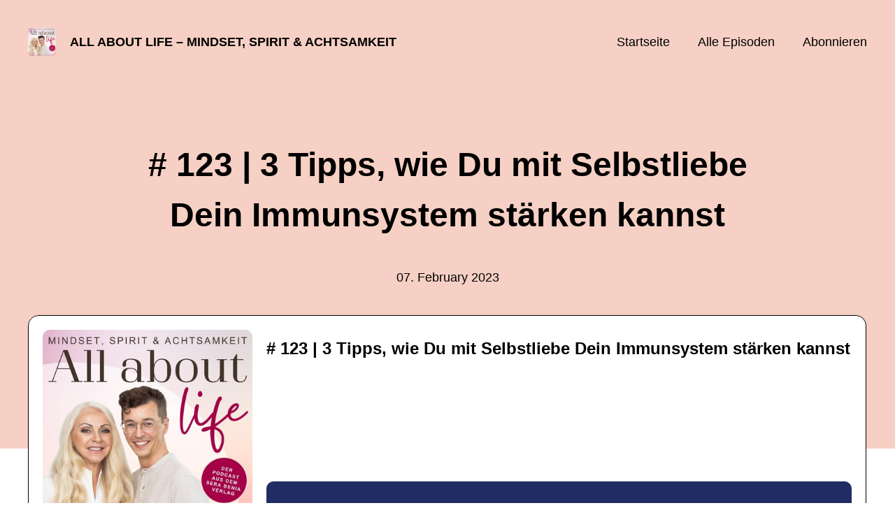

--- FILE ---
content_type: text/html; charset=utf-8
request_url: https://serabenia.podigee.io/123-3-tipps-wie-du-mit-selbstliebe-dein-immunsystem-staerken-kannst
body_size: 5244
content:
<!DOCTYPE html>
<html lang="de">
  <head>
    <meta charset="utf-8">
    <meta http-equiv="X-UA-Compatible" content="IE=edge,chrome=1">

    <title>
      # 123 | 3 Tipps, wie Du mit Selbstliebe Dein Immunsystem stärken kannst - All about life – Mindset, Spirit &amp; Achtsamkeit - Podcast
    </title>

    <meta name="viewport" content="width=device-width, initial-scale=1">

    <meta content="podigee.com" name="generator" />
<meta content="Wusstest Du, dass Selbstliebe nicht nur essenziell für Dein allgemeines Wohlgefühl ist, sondern sogar für Deine emotionale, mentale und physische Gesundheit? In dieser Podcast-Episode beleuchten wir diesen oft unterschätzten Aspekt der Selbstliebe und geben Dir drei wertvolle Tipps für die Umsetzung mit in Deinen Alltag. Freue Dich auf ein spannendes Gespräch mit Spiritual Coach Seraphine Monien und Antworten auf viele Fragen: Warum ist uns ein liebloser Umgang mit uns selbst oft nicht klar? Was hat Selbstliebe mit unserem persönlichen Wertesystem zu tun? Woran liegt es, wenn andere Menschen unsere persönlichen Grenzen überschreiten? Wir sprechen über Psychosomatik, Einschlafprobleme, über den Tellerrand unserer Routinen, über emotionale Intelligenz und die heilende Kraft des Heiteren. Du erfährst, weshalb Selbstliebe nicht bedeutet, um sich selbst zu kreisen, sondern die Kunst ist, an den richtigen Stellen entschiedener zu werden. Außerdem erzählt uns eine Familie mit Esel, was wir alle so für richtig halten und wem Du es eigentlich im Leben recht machen möchtest. Und natürlich gibt es wie immer am Ende ein paar tolle Empfehlungen zum Weiter-Hören und für Dein aktives Selbstliebe-Lernen zu Hause.
 
www.sera-benia.de
www.seraphine-monien.de

Den Sera Benia Verlag findest Du auch auf Facebook, Instagram und Pinterest." name="description" />
<meta content="Seraphine Monien, Benedikt Heiming" name="author" />
<meta name="keywords" />

    <meta property="og:title" content="# 123 | 3 Tipps, wie Du mit Selbstliebe Dein Immunsystem stärken kannst" />
<meta property="og:description" content="Wusstest Du, dass Selbstliebe nicht nur essenziell für Dein allgemeines Wohlgefühl ist, sondern sogar für Deine emotionale, mentale und physische Gesundheit? In dieser Podcast-Episode beleuchten wir diesen oft unterschätzten Aspekt der Selbstliebe und geben Dir drei wertvolle Tipps für die Umsetzung mit in Deinen Alltag. Freue Dich auf ein spannendes Gespräch mit Spiritual Coach Seraphine Monien und Antworten auf viele Fragen: Warum ist uns ein liebloser Umgang mit uns selbst oft nicht klar? Was hat Selbstliebe mit unserem persönlichen Wertesystem zu tun? Woran liegt es, wenn andere Menschen unsere persönlichen Grenzen überschreiten? Wir sprechen über Psychosomatik, Einschlafprobleme, über den Tellerrand unserer Routinen, über emotionale Intelligenz und die heilende Kraft des Heiteren. Du erfährst, weshalb Selbstliebe nicht bedeutet, um sich selbst zu kreisen, sondern die Kunst ist, an den richtigen Stellen entschiedener zu werden. Außerdem erzählt uns eine Familie mit Esel, was wir alle so für richtig halten und wem Du es eigentlich im Leben recht machen möchtest. Und natürlich gibt es wie immer am Ende ein paar tolle Empfehlungen zum Weiter-Hören und für Dein aktives Selbstliebe-Lernen zu Hause.
 
www.sera-benia.de
www.seraphine-monien.de

Den Sera Benia Verlag findest Du auch auf Facebook, Instagram und Pinterest." />
<meta property="og:type" content="website" />
<meta property="og:url" content="https://serabenia.podigee.io/123-3-tipps-wie-du-mit-selbstliebe-dein-immunsystem-staerken-kannst" />
<meta property="og:image" content="https://images.podigee-cdn.net/0x,sP0fx1ddiemZGqjL27AxSaobYauR88msOeNRJKnprhu4=/https://main.podigee-cdn.net/uploads/u7341/ba8d3a3f-7d25-4108-9734-a1d77224b761.jpg" />
<meta property="og:site_name" content="All about life – Mindset, Spirit &amp; Achtsamkeit" />
<meta name="twitter:card" content="summary_large_image" />
<meta name="twitter:url" content="https://serabenia.podigee.io/123-3-tipps-wie-du-mit-selbstliebe-dein-immunsystem-staerken-kannst" />
<meta name="twitter:title" content="# 123 | 3 Tipps, wie Du mit Selbstliebe Dein Immunsystem stärken kannst" />
<meta name="twitter:description" content="Wusstest Du, dass Selbstliebe nicht nur essenziell für Dein allgemeines Wohlgefühl ist, sondern sogar für Deine emotionale, mentale und physische Gesundheit? In dieser Podcast-Episode beleuchten wir diesen oft unterschätzten Aspekt der Selbstliebe und geben Dir drei wertvolle Tipps für die Umsetzung mit in Deinen Alltag. Freue Dich auf ein spannendes Gespräch mit Spiritual Coach Seraphine Monien und Antworten auf viele Fragen: Warum ist uns ein liebloser Umgang mit uns selbst oft nicht klar? Was hat Selbstliebe mit unserem persönlichen Wertesystem zu tun? Woran liegt es, wenn andere Menschen unsere persönlichen Grenzen überschreiten? Wir sprechen über Psychosomatik, Einschlafprobleme, über den Tellerrand unserer Routinen, über emotionale Intelligenz und die heilende Kraft des Heiteren. Du erfährst, weshalb Selbstliebe nicht bedeutet, um sich selbst zu kreisen, sondern die Kunst ist, an den richtigen Stellen entschiedener zu werden. Außerdem erzählt uns eine Familie mit Esel, was wir alle so für richtig halten und wem Du es eigentlich im Leben recht machen möchtest. Und natürlich gibt es wie immer am Ende ein paar tolle Empfehlungen zum Weiter-Hören und für Dein aktives Selbstliebe-Lernen zu Hause.
 
www.sera-benia.de
www.seraphine-monien.de

Den Sera Benia Verlag findest Du auch auf Facebook, Instagram und Pinterest." />
<meta name="twitter:image" content="https://images.podigee-cdn.net/0x,sP0fx1ddiemZGqjL27AxSaobYauR88msOeNRJKnprhu4=/https://main.podigee-cdn.net/uploads/u7341/ba8d3a3f-7d25-4108-9734-a1d77224b761.jpg" />
<meta name="twitter:player" content="https://serabenia.podigee.io/123-3-tipps-wie-du-mit-selbstliebe-dein-immunsystem-staerken-kannst/embed?context=social" />
<meta name="twitter:player:stream" content="https://audio.podigee-cdn.net/1012206-m-2e99faeefacc8c339beccbfe4f4a3a63.m4a?source=social" />
<meta name="twitter:player:stream:content_type" content="audio/aac" />
<meta itemprop="name" content="# 123 | 3 Tipps, wie Du mit Selbstliebe Dein Immunsystem stärken kannst" />
<meta itemprop="description" content="Wusstest Du, dass Selbstliebe nicht nur essenziell für Dein allgemeines Wohlgefühl ist, sondern sogar für Deine emotionale, mentale und physische Gesundheit? In dieser Podcast-Episode beleuchten wir diesen oft unterschätzten Aspekt der Selbstliebe und geben Dir drei wertvolle Tipps für die Umsetzung mit in Deinen Alltag. Freue Dich auf ein spannendes Gespräch mit Spiritual Coach Seraphine Monien und Antworten auf viele Fragen: Warum ist uns ein liebloser Umgang mit uns selbst oft nicht klar? Was hat Selbstliebe mit unserem persönlichen Wertesystem zu tun? Woran liegt es, wenn andere Menschen unsere persönlichen Grenzen überschreiten? Wir sprechen über Psychosomatik, Einschlafprobleme, über den Tellerrand unserer Routinen, über emotionale Intelligenz und die heilende Kraft des Heiteren. Du erfährst, weshalb Selbstliebe nicht bedeutet, um sich selbst zu kreisen, sondern die Kunst ist, an den richtigen Stellen entschiedener zu werden. Außerdem erzählt uns eine Familie mit Esel, was wir alle so für richtig halten und wem Du es eigentlich im Leben recht machen möchtest. Und natürlich gibt es wie immer am Ende ein paar tolle Empfehlungen zum Weiter-Hören und für Dein aktives Selbstliebe-Lernen zu Hause.
 
www.sera-benia.de
www.seraphine-monien.de

Den Sera Benia Verlag findest Du auch auf Facebook, Instagram und Pinterest." />
<meta itemprop="image" content="https://images.podigee-cdn.net/0x,sP0fx1ddiemZGqjL27AxSaobYauR88msOeNRJKnprhu4=/https://main.podigee-cdn.net/uploads/u7341/ba8d3a3f-7d25-4108-9734-a1d77224b761.jpg" />

      <meta name="apple-itunes-app" content="app-id=1485743092">

    <link rel="canonical" href="https://serabenia.podigee.io/123-3-tipps-wie-du-mit-selbstliebe-dein-immunsystem-staerken-kannst">
    <link rel="icon" href="/assets/favicons/favicon-96x96-e595067f367308346f53dde5921f8c405a8768e68e5594a49009ca9e6d6666fe.png" type="image/png">

    <link rel="stylesheet" href="/assets/fontawesome-49b2499398529056d550aba5dd2a0e0565f65ff3d8f9005d4891f6de96024560.css" media="all" />
    
    <link rel="stylesheet" href="/assets/blog-7233c08c7e31d828b4368f0c1b41ab74e3b3a711221bd9a75ddb45177323836a.css" media="all" />
      <link rel="stylesheet" media="all" href="/stylesheets/application.css"></link>

    <meta name="csrf-param" content="authenticity_token" />
<meta name="csrf-token" content="8kYNicJS8yon9bgsx-sUsz6Po5f35KQHAuM0RnCfowg5vxFeknNslnzBx6A7-ULgn2wQOsqg2AZXEdFIfOiu1w" />
    <script src="/assets/custom/application-217344c0fb04361f546c6e6e17d19e5928b553492351fe8bfcf795629596a7bf.js"></script>
      <script src="/assets/custom/calculation-fa9f88c7088a44ff115989b382b5fe135baeee84568af256c09249f14133a070.js"></script>
      <script src="/assets/custom/follow-hub-97b12e83ec0b2478be2191cc8b7cfbd66233877899ef419dccea124b1df73574.js" feedUrl="https://serabenia.podigee.io/feed/mp3" followUsData="{&quot;itunes&quot;:&quot;https://podcasts.apple.com/podcast/id1485743092&quot;,&quot;spotify&quot;:&quot;https://open.spotify.com/show/7InaRZGHFcDThRczAs8E3Q?si=UFqnoQ8DQQinKmcVlS9ocA&quot;,&quot;deezer&quot;:&quot;https://deezer.com/show/645442&quot;,&quot;podimo&quot;:null,&quot;steady&quot;:null,&quot;tune_in_radio&quot;:null,&quot;iheart&quot;:null,&quot;pandora&quot;:null,&quot;overcast&quot;:null,&quot;podcast_addict&quot;:null,&quot;pocket_casts&quot;:null,&quot;listen_notes&quot;:null,&quot;amazon&quot;:null}" translations="{&quot;copy_url&quot;:&quot;URL kopieren&quot;,&quot;description&quot;:&quot;Erhalte automatisch neue Episoden auf dein Endgerät.&quot;,&quot;for_all&quot;:&quot;Windows, Android, MacOS, iOS&quot;,&quot;for_mac&quot;:&quot;MacOS, iOS für iPhone, iPad&quot;,&quot;more&quot;:&quot;Mehr Apps&quot;,&quot;recommended&quot;:&quot;Empfohlene Apps&quot;,&quot;tab_ios&quot;:&quot;iPhone oder iPad&quot;,&quot;tab_android&quot;:&quot;Android&quot;,&quot;tab_desktop&quot;:&quot;Desktop&quot;,&quot;title&quot;:&quot;Folge uns und verpasse keine Episode&quot;}" icons="{&quot;applepodcasts&quot;:&quot;/assets/follow_hub_icons/applepodcasts-1c3ad9c94d49291c2065c3bd38e49f1c40c41962871e7836fb7efeac3be3eee3.svg&quot;,&quot;castbox&quot;:&quot;/assets/follow_hub_icons/castbox-baf793cae2e63b4784d6e85d9eb7daec49a69ab7ac6705e2a25886cb8abe664d.svg&quot;,&quot;deezer&quot;:&quot;/assets/follow_hub_icons/deezer-eb456e3f64a35aaee6a58e3d1d125b1c0a8e95618f6e9f116e294f2bdfe70b0c.svg&quot;,&quot;iheart&quot;:&quot;/assets/follow_hub_icons/iheart-97872de27e884f5d7d57bf1db69a27858ac19d92363400c2b6a55284d6b3e202.svg&quot;,&quot;listennotes&quot;:&quot;/assets/follow_hub_icons/listennotes-4d5374d26e009f09bf89a9c034d59f30e32dc9f7413f76f6b88da78c71e2e47c.svg&quot;,&quot;overcast&quot;:&quot;/assets/follow_hub_icons/overcast-cf3e0f8743dcdf7bdf1b5028131883eac388de9913d7f2e837f2f183173ca29f.svg&quot;,&quot;pandora&quot;:&quot;/assets/follow_hub_icons/pandora-0599ebedb497df8bf738fa3b079725e8fe03cd5bd2f9eaf5bca1ef3aebc49e33.svg&quot;,&quot;pocketcasts&quot;:&quot;/assets/follow_hub_icons/pocketcasts-e7a62f208e565293677b6a8816c6e499c2143d2d36ba9a8c20d5b54034cae3e4.svg&quot;,&quot;podcastaddict&quot;:&quot;/assets/follow_hub_icons/podcastaddict-79ec32a78a1eacacd45453a4e0f6815de6b529119cdb80636da2605df8586fad.svg&quot;,&quot;podimo&quot;:&quot;/assets/follow_hub_icons/podimo-df9d03c2cc8c237c1df076bf4cbd722b5a0c33df02c6a849d387c067e01f4802.svg&quot;,&quot;rss&quot;:&quot;/assets/follow_hub_icons/rss-19e71a571792990ccb5820046a926bfccaaa3cc7b3ac8d03525c4cded15691f6.svg&quot;,&quot;spotify&quot;:&quot;/assets/follow_hub_icons/spotify-468c9f7a196af5151a0a55df9a48b861827c9aa2fc7514e120e68fea51df7b60.svg&quot;,&quot;steady&quot;:&quot;/assets/follow_hub_icons/steady-1a0be2864067e014a69cb1e559a5985268be9c8b34d25fbb792a7238ca9a7a37.svg&quot;,&quot;tuneinradio&quot;:&quot;/assets/follow_hub_icons/tuneinradio-ad18d536b9d5f0086c32e4db729af0c7e1db113b6649a5097114596ea96e7df3.svg&quot;}"></script>

    <script src="https://player.podigee-cdn.net/podcast-player/javascripts/podigee-podcast-player-direct.js" class="podigee-podcast-player-direct"></script>

    <link rel="alternate" type="application/rss+xml" title="# 123 | 3 Tipps, wie Du mit Selbstliebe Dein Immunsystem stärken kannst - All about life – Mindset, Spirit &amp; Achtsamkeit - Podcast" href="https://serabenia.podigee.io/feed/mp3"></link>


    
  </head>

  <body id="blog" class="">

    

<header id="main-header">
  <div class="navbar-container">
    <nav class="navbar">
      <a class="navbar__left" href="/">
        
        <img alt="All about life – Mindset, Spirit & Achtsamkeit" src="https://images.podigee-cdn.net/1400x,sP0fx1ddiemZGqjL27AxSaobYauR88msOeNRJKnprhu4=/https://main.podigee-cdn.net/uploads/u7341/ba8d3a3f-7d25-4108-9734-a1d77224b761.jpg" class="podcast-cover" />
        
        
        <div class="podcast-title">All about life – Mindset, Spirit & Achtsamkeit</div>
      </a>
      <div class="navbar__right">
        <input type="checkbox" id="menu-btn" />
        <label id="mobile-menu-toggle" class="mobile-menu-toggle" aria-label="Menu" for="menu-btn">
          <span></span><span></span><span></span>
        </label>
        <div id="nav-links" class="nav-links-container">
          <ul class="nav-links">
            <li id="home-link">
              <a href="/">Startseite</a>
            </li>
            <li id="episodes-link">
              <a href="/episodes">Alle Episoden</a>
            </li>
            <li id="subscribe-link">
              <a href="#subscribe">Abonnieren</a>
            </li>
            
            <div class="mobile-actions">
              <div class="headline">Lust auf einen eigenen Podcast?</div>
              <a href="https://www.podigee.com/de/podcast-mit-podigee-starten?utm_source=podigee&utm_medium=referral&utm_campaign=w-de-de-podcastblog&utm_term=All+about+life+%E2%80%93+Mindset%2C+Spirit+%26+Achtsamkeit" class="button">Jetzt kostenlos ausprobieren</a>
            </div>
            
          </ul>
        </div>
      </div>
    </nav>
  </div>
</header>

<main><article class="episode">
  <header>
    <div class="container container-900 text-center">
      <h1># 123 | 3 Tipps, wie Du mit Selbstliebe Dein Immunsystem stärken kannst</h1>
      <time> <span class="js-podigee-timestamp podigee-timestamp" data-timestamp="1675728000" data-format="%d. %B %Y"></span><noscript><span>2023-02-07 00:00:00 UTC</span></noscript> </time>
    </div>
  </header>
  <section class="episode-media-player">
    <div class="container"><script class='podigee-podcast-player' data-configuration='https://serabenia.podigee.io/123-3-tipps-wie-du-mit-selbstliebe-dein-immunsystem-staerken-kannst/embed?context=website' src='https://player.podigee-cdn.net/podcast-player/javascripts/podigee-podcast-player.js'></script>
</div>
  </section>

  <section class="episode-shownotes-transcript">
    
    <div class="container container-900">
      <div class="episode-show-notes">
        <h2>Shownotes</h2>
         
        <p>Wusstest Du, dass Selbstliebe nicht nur essenziell für Dein allgemeines Wohlgefühl ist, sondern sogar für Deine emotionale, mentale und physische Gesundheit? In dieser Podcast-Episode beleuchten wir diesen oft unterschätzten Aspekt der Selbstliebe und geben Dir drei wertvolle Tipps für die Umsetzung mit in Deinen Alltag. Freue Dich auf ein spannendes Gespräch mit Spiritual Coach Seraphine Monien und Antworten auf viele Fragen: Warum ist uns ein liebloser Umgang mit uns selbst oft nicht klar? Was hat Selbstliebe mit unserem persönlichen Wertesystem zu tun? Woran liegt es, wenn andere Menschen unsere persönlichen Grenzen überschreiten? Wir sprechen über Psychosomatik, Einschlafprobleme, über den Tellerrand unserer Routinen, über emotionale Intelligenz und die heilende Kraft des Heiteren. Du erfährst, weshalb Selbstliebe nicht bedeutet, um sich selbst zu kreisen, sondern die Kunst ist, an den richtigen Stellen entschiedener zu werden. Außerdem erzählt uns eine Familie mit Esel, was wir alle so für richtig halten und wem Du es eigentlich im Leben recht machen möchtest. Und natürlich gibt es wie immer am Ende ein paar tolle Empfehlungen zum Weiter-Hören und für Dein aktives Selbstliebe-Lernen zu Hause.
<br /> 
<br /><a href="http://www.sera-benia.de">www.sera-benia.de</a>
<br /><a href="http://www.seraphine-monien.de">www.seraphine-monien.de</a></p>

<p>Den Sera Benia Verlag findest Du auch auf Facebook, Instagram und Pinterest.</p>
        
      </div>
    </div>
     
  </section>

   <section class="episode-comments">
  <div class="container container-900">
    

    <div class='new-comment'>
<a name='comments'></a>
<h4>
Neuer Kommentar
</h4>
<form action="/blog/comments" accept-charset="UTF-8" method="post"><input value="1012206" autocomplete="off" type="hidden" name="comment[episode_id]" id="comment_episode_id" />
<input value="false" autocomplete="off" type="hidden" name="comment[network]" id="comment_network" />
<div class='field'>
<label class="honig" for="comment_nickname">Name</label>
<input class="honig" autocomplete="off" placeholder="Name oder Pseudonym" type="text" name="comment[nickname]" id="comment_nickname" />
</div>
<div class='field'>
<label class="honig" for="comment_content">Kommentar</label>
<textarea class="honig" pattern=".{10,}" rows="8" autocomplete="off" placeholder="Kommentar" name="comment[content]" id="comment_content">
</textarea>
</div>
<div class='field'>
<label for="comment_nicknamec0dcf378d0df2a79a4da">Name oder Pseudonym
</label><input required="required" autocomplete="off" placeholder="Joe Hörer" type="text" name="comment[nicknamec0dcf378d0df2a79a4da]" id="comment_nicknamec0dcf378d0df2a79a4da" />
<div class='hint'>
<small>
Dein Name oder Pseudonym (wird öffentlich angezeigt)
</small>
</div>
</div>
<div class='field'>
<label for="comment_content2944a81ad5f68d10115e">Kommentar
</label><textarea required="required" autocomplete="off" pattern=".{10,}" rows="8" placeholder="Tolle Episode!" name="comment[content2944a81ad5f68d10115e]" id="comment_content2944a81ad5f68d10115e">
</textarea>
<div class='hint'>
<small>
Mindestens 10 Zeichen
</small>
</div>
</div>
<div class='field'>
<div>
<small>
Durch das Abschicken des Formulars stimmst du zu, dass der Wert unter "Name oder Pseudonym" gespeichert wird und öffentlich angezeigt werden kann. Wir speichern keine IP-Adressen oder andere personenbezogene Daten. Die Nutzung deines echten Namens ist freiwillig.
</small>
</div>
<button class='button'>
Abschicken
</button>
</div>
</form></div>

  </div>
</section>
 
</article>

<section class="subscribe" id="subscribe"></section>

</main>

<footer>
  
  <div class="container">
    
    <h2 class="footer__text">Lust auf einen eigenen Podcast?</h2>
    <a href="https://www.podigee.com/de/podcast-mit-podigee-starten?utm_source=podigee&utm_medium=referral&utm_campaign=w-de-de-podcastblog&utm_term=All+about+life+%E2%80%93+Mindset%2C+Spirit+%26+Achtsamkeit" rel="nofollow" class="button footer__button">Jetzt kostenlos ausprobieren</a>
    

    <ul class="unstyled d-flex footer__nav">
       
    </ul>

    
    <div class="footer__logo">
      <a href="https://www.podigee.com/de/podcast-mit-podigee-starten?utm_source=podigee&utm_medium=referral&utm_campaign=w-de-de-podcastblog&utm_term=All+about+life+%E2%80%93+Mindset%2C+Spirit+%26+Achtsamkeit" rel="nofollow">
        <img alt="Podigee logo" src="https://main.podigee-cdn.net/website-assets/footer-podigee-logo-text-horizontal.svg" />
      </a>
    </div>
    
    
    <div class="footer__copyright">&copy; Sera Benia Verlag GmbH</div>
    
  </div>
  
</footer>

<!-- inject:js -->
<script>"use strict";(function(){var __webpack_modules__={"./files/javascripts/index.js":
/*!************************************!*\
      !*** ./files/javascripts/index.js ***!
      \************************************/
function filesJavascriptsIndexJs(){eval('(function () {\n  window.addEventListener("load", function () {\n    var homeLink = document.getElementById("home-link");\n    var episodesLink = document.getElementById("episodes-link");\n    var mobileMenuToggle = document.getElementById("mobile-menu-toggle");\n    var followUsLink = document.getElementById("subscribe-link");\n    var menuBtn = document.getElementById("menu-btn");\n    var announcement = document.getElementById("announcement");\n\n    if (window.location.pathname === "/") {\n      homeLink.classList.add("active");\n    } else if (window.location.pathname === "/episodes") {\n      episodesLink.classList.add("active");\n    }\n\n    if (announcement) {\n      menuBtn.addEventListener("change", function (e) {\n        if (e.target.checked) {\n          announcement.style.display = "none";\n        } else {\n          announcement.style.display = "block";\n        }\n      });\n    }\n\n    mobileMenuToggle.addEventListener("click", function () {\n      document.documentElement.style.overflow = !!!document.documentElement\n        .style.overflow\n        ? "hidden"\n        : null;\n    });\n\n    if (followUsLink) {\n      followUsLink.addEventListener("click", function () {\n        menuBtn.checked = false;\n        document.documentElement.style.overflow = null;\n      });\n    }\n\n    var url = new URL(window.location.href);\n    var auth = url.searchParams.get("auth");\n\n    if(auth) {\n      var now = new Date();\n      var time = now.getTime();\n      now.setTime(time + 86400000); // + 24 hours\n      document.cookie = `auth=${auth}; expires=${now.toUTCString()};`;\n    }\n  });\n})();\n\n\n//# sourceURL=webpack://podigee-theme-sdk/./files/javascripts/index.js?')}},__webpack_exports__={};__webpack_modules__["./files/javascripts/index.js"]()})();</script>
<!-- endinject -->


  </body>
</html>


--- FILE ---
content_type: text/css
request_url: https://serabenia.podigee.io/stylesheets/application.css
body_size: 31987
content:
/*! normalize.css v8.0.1 | MIT License | github.com/necolas/normalize.css */html{line-height:1.15;-webkit-text-size-adjust:100%}body{margin:0;font-size:14px}main{display:block}h1{font-size:2em;margin:.67em 0}hr{box-sizing:content-box;height:0;overflow:visible}pre{font-family:monospace,monospace;font-size:1em}a{background-color:transparent}abbr[title]{border-bottom:none;text-decoration:underline;-webkit-text-decoration:underline dotted;text-decoration:underline dotted}b,strong{font-weight:bolder}code,kbd,samp{font-family:monospace,monospace;font-size:1em}small{font-size:80%}sub,sup{font-size:75%;line-height:0;position:relative;vertical-align:baseline}sub{bottom:-.25em}sup{top:-.5em}img{border-style:none}button,input,optgroup,select,textarea{font-family:inherit;font-size:100%;line-height:1.15;margin:0}button,input{overflow:visible}button,select{text-transform:none}[type=button],[type=reset],[type=submit],button{-webkit-appearance:button}[type=button]::-moz-focus-inner,[type=reset]::-moz-focus-inner,[type=submit]::-moz-focus-inner,button::-moz-focus-inner{border-style:none;padding:0}[type=button]:-moz-focusring,[type=reset]:-moz-focusring,[type=submit]:-moz-focusring,button:-moz-focusring{outline:1px dotted ButtonText}fieldset{padding:.35em .75em .625em}legend{box-sizing:border-box;color:inherit;display:table;max-width:100%;padding:0;white-space:normal}progress{vertical-align:baseline}textarea{overflow:auto}[type=checkbox],[type=radio]{box-sizing:border-box;padding:0}[type=number]::-webkit-inner-spin-button,[type=number]::-webkit-outer-spin-button{height:auto}[type=search]{-webkit-appearance:textfield;outline-offset:-2px}[type=search]::-webkit-search-decoration{-webkit-appearance:none}::-webkit-file-upload-button{-webkit-appearance:button;font:inherit}details{display:block}summary{display:list-item}template{display:none}[hidden]{display:none}html{box-sizing:border-box;-ms-overflow-style:scrollbar}*,::after,::before{box-sizing:inherit;margin:0;padding:0}.container{width:100%;padding-right:15px;padding-left:15px;margin-right:auto;margin-left:auto}@media (min-width:576px){.container{max-width:540px}}@media (min-width:768px){.container{max-width:720px}}@media (min-width:992px){.container{max-width:960px}}@media (min-width:1200px){.container{max-width:1140px}}.container-fluid{width:100%;padding-right:15px;padding-left:15px;margin-right:auto;margin-left:auto}.row{display:flex;flex-wrap:wrap;margin-right:-15px;margin-left:-15px}.no-gutters{margin-right:0;margin-left:0}.no-gutters>.col,.no-gutters>[class*=col-]{padding-right:0;padding-left:0}.col,.col-1,.col-10,.col-11,.col-12,.col-2,.col-3,.col-4,.col-5,.col-6,.col-7,.col-8,.col-9,.col-auto,.col-lg,.col-lg-1,.col-lg-10,.col-lg-11,.col-lg-12,.col-lg-2,.col-lg-3,.col-lg-4,.col-lg-5,.col-lg-6,.col-lg-7,.col-lg-8,.col-lg-9,.col-lg-auto,.col-md,.col-md-1,.col-md-10,.col-md-11,.col-md-12,.col-md-2,.col-md-3,.col-md-4,.col-md-5,.col-md-6,.col-md-7,.col-md-8,.col-md-9,.col-md-auto,.col-sm,.col-sm-1,.col-sm-10,.col-sm-11,.col-sm-12,.col-sm-2,.col-sm-3,.col-sm-4,.col-sm-5,.col-sm-6,.col-sm-7,.col-sm-8,.col-sm-9,.col-sm-auto,.col-xl,.col-xl-1,.col-xl-10,.col-xl-11,.col-xl-12,.col-xl-2,.col-xl-3,.col-xl-4,.col-xl-5,.col-xl-6,.col-xl-7,.col-xl-8,.col-xl-9,.col-xl-auto{position:relative;width:100%;min-height:1px;padding-right:15px;padding-left:15px}.col{flex-basis:0;flex-grow:1;max-width:100%}.col-auto{flex:0 0 auto;width:auto;max-width:none}.col-1{flex:0 0 8.333333%;max-width:8.333333%}.col-2{flex:0 0 16.666667%;max-width:16.666667%}.col-3{flex:0 0 25%;max-width:25%}.col-4{flex:0 0 33.333333%;max-width:33.333333%}.col-5{flex:0 0 41.666667%;max-width:41.666667%}.col-6{flex:0 0 50%;max-width:50%}.col-7{flex:0 0 58.333333%;max-width:58.333333%}.col-8{flex:0 0 66.666667%;max-width:66.666667%}.col-9{flex:0 0 75%;max-width:75%}.col-10{flex:0 0 83.333333%;max-width:83.333333%}.col-11{flex:0 0 91.666667%;max-width:91.666667%}.col-12{flex:0 0 100%;max-width:100%}.order-first{order:-1}.order-last{order:13}.order-0{order:0}.order-1{order:1}.order-2{order:2}.order-3{order:3}.order-4{order:4}.order-5{order:5}.order-6{order:6}.order-7{order:7}.order-8{order:8}.order-9{order:9}.order-10{order:10}.order-11{order:11}.order-12{order:12}.offset-1{margin-left:8.333333%}.offset-2{margin-left:16.666667%}.offset-3{margin-left:25%}.offset-4{margin-left:33.333333%}.offset-5{margin-left:41.666667%}.offset-6{margin-left:50%}.offset-7{margin-left:58.333333%}.offset-8{margin-left:66.666667%}.offset-9{margin-left:75%}.offset-10{margin-left:83.333333%}.offset-11{margin-left:91.666667%}@media (min-width:576px){.col-sm{flex-basis:0;flex-grow:1;max-width:100%}.col-sm-auto{flex:0 0 auto;width:auto;max-width:none}.col-sm-1{flex:0 0 8.333333%;max-width:8.333333%}.col-sm-2{flex:0 0 16.666667%;max-width:16.666667%}.col-sm-3{flex:0 0 25%;max-width:25%}.col-sm-4{flex:0 0 33.333333%;max-width:33.333333%}.col-sm-5{flex:0 0 41.666667%;max-width:41.666667%}.col-sm-6{flex:0 0 50%;max-width:50%}.col-sm-7{flex:0 0 58.333333%;max-width:58.333333%}.col-sm-8{flex:0 0 66.666667%;max-width:66.666667%}.col-sm-9{flex:0 0 75%;max-width:75%}.col-sm-10{flex:0 0 83.333333%;max-width:83.333333%}.col-sm-11{flex:0 0 91.666667%;max-width:91.666667%}.col-sm-12{flex:0 0 100%;max-width:100%}.order-sm-first{order:-1}.order-sm-last{order:13}.order-sm-0{order:0}.order-sm-1{order:1}.order-sm-2{order:2}.order-sm-3{order:3}.order-sm-4{order:4}.order-sm-5{order:5}.order-sm-6{order:6}.order-sm-7{order:7}.order-sm-8{order:8}.order-sm-9{order:9}.order-sm-10{order:10}.order-sm-11{order:11}.order-sm-12{order:12}.offset-sm-0{margin-left:0}.offset-sm-1{margin-left:8.333333%}.offset-sm-2{margin-left:16.666667%}.offset-sm-3{margin-left:25%}.offset-sm-4{margin-left:33.333333%}.offset-sm-5{margin-left:41.666667%}.offset-sm-6{margin-left:50%}.offset-sm-7{margin-left:58.333333%}.offset-sm-8{margin-left:66.666667%}.offset-sm-9{margin-left:75%}.offset-sm-10{margin-left:83.333333%}.offset-sm-11{margin-left:91.666667%}}@media (min-width:768px){.col-md{flex-basis:0;flex-grow:1;max-width:100%}.col-md-auto{flex:0 0 auto;width:auto;max-width:none}.col-md-1{flex:0 0 8.333333%;max-width:8.333333%}.col-md-2{flex:0 0 16.666667%;max-width:16.666667%}.col-md-3{flex:0 0 25%;max-width:25%}.col-md-4{flex:0 0 33.333333%;max-width:33.333333%}.col-md-5{flex:0 0 41.666667%;max-width:41.666667%}.col-md-6{flex:0 0 50%;max-width:50%}.col-md-7{flex:0 0 58.333333%;max-width:58.333333%}.col-md-8{flex:0 0 66.666667%;max-width:66.666667%}.col-md-9{flex:0 0 75%;max-width:75%}.col-md-10{flex:0 0 83.333333%;max-width:83.333333%}.col-md-11{flex:0 0 91.666667%;max-width:91.666667%}.col-md-12{flex:0 0 100%;max-width:100%}.order-md-first{order:-1}.order-md-last{order:13}.order-md-0{order:0}.order-md-1{order:1}.order-md-2{order:2}.order-md-3{order:3}.order-md-4{order:4}.order-md-5{order:5}.order-md-6{order:6}.order-md-7{order:7}.order-md-8{order:8}.order-md-9{order:9}.order-md-10{order:10}.order-md-11{order:11}.order-md-12{order:12}.offset-md-0{margin-left:0}.offset-md-1{margin-left:8.333333%}.offset-md-2{margin-left:16.666667%}.offset-md-3{margin-left:25%}.offset-md-4{margin-left:33.333333%}.offset-md-5{margin-left:41.666667%}.offset-md-6{margin-left:50%}.offset-md-7{margin-left:58.333333%}.offset-md-8{margin-left:66.666667%}.offset-md-9{margin-left:75%}.offset-md-10{margin-left:83.333333%}.offset-md-11{margin-left:91.666667%}}@media (min-width:992px){.col-lg{flex-basis:0;flex-grow:1;max-width:100%}.col-lg-auto{flex:0 0 auto;width:auto;max-width:none}.col-lg-1{flex:0 0 8.333333%;max-width:8.333333%}.col-lg-2{flex:0 0 16.666667%;max-width:16.666667%}.col-lg-3{flex:0 0 25%;max-width:25%}.col-lg-4{flex:0 0 33.333333%;max-width:33.333333%}.col-lg-5{flex:0 0 41.666667%;max-width:41.666667%}.col-lg-6{flex:0 0 50%;max-width:50%}.col-lg-7{flex:0 0 58.333333%;max-width:58.333333%}.col-lg-8{flex:0 0 66.666667%;max-width:66.666667%}.col-lg-9{flex:0 0 75%;max-width:75%}.col-lg-10{flex:0 0 83.333333%;max-width:83.333333%}.col-lg-11{flex:0 0 91.666667%;max-width:91.666667%}.col-lg-12{flex:0 0 100%;max-width:100%}.order-lg-first{order:-1}.order-lg-last{order:13}.order-lg-0{order:0}.order-lg-1{order:1}.order-lg-2{order:2}.order-lg-3{order:3}.order-lg-4{order:4}.order-lg-5{order:5}.order-lg-6{order:6}.order-lg-7{order:7}.order-lg-8{order:8}.order-lg-9{order:9}.order-lg-10{order:10}.order-lg-11{order:11}.order-lg-12{order:12}.offset-lg-0{margin-left:0}.offset-lg-1{margin-left:8.333333%}.offset-lg-2{margin-left:16.666667%}.offset-lg-3{margin-left:25%}.offset-lg-4{margin-left:33.333333%}.offset-lg-5{margin-left:41.666667%}.offset-lg-6{margin-left:50%}.offset-lg-7{margin-left:58.333333%}.offset-lg-8{margin-left:66.666667%}.offset-lg-9{margin-left:75%}.offset-lg-10{margin-left:83.333333%}.offset-lg-11{margin-left:91.666667%}}@media (min-width:1200px){.col-xl{flex-basis:0;flex-grow:1;max-width:100%}.col-xl-auto{flex:0 0 auto;width:auto;max-width:none}.col-xl-1{flex:0 0 8.333333%;max-width:8.333333%}.col-xl-2{flex:0 0 16.666667%;max-width:16.666667%}.col-xl-3{flex:0 0 25%;max-width:25%}.col-xl-4{flex:0 0 33.333333%;max-width:33.333333%}.col-xl-5{flex:0 0 41.666667%;max-width:41.666667%}.col-xl-6{flex:0 0 50%;max-width:50%}.col-xl-7{flex:0 0 58.333333%;max-width:58.333333%}.col-xl-8{flex:0 0 66.666667%;max-width:66.666667%}.col-xl-9{flex:0 0 75%;max-width:75%}.col-xl-10{flex:0 0 83.333333%;max-width:83.333333%}.col-xl-11{flex:0 0 91.666667%;max-width:91.666667%}.col-xl-12{flex:0 0 100%;max-width:100%}.order-xl-first{order:-1}.order-xl-last{order:13}.order-xl-0{order:0}.order-xl-1{order:1}.order-xl-2{order:2}.order-xl-3{order:3}.order-xl-4{order:4}.order-xl-5{order:5}.order-xl-6{order:6}.order-xl-7{order:7}.order-xl-8{order:8}.order-xl-9{order:9}.order-xl-10{order:10}.order-xl-11{order:11}.order-xl-12{order:12}.offset-xl-0{margin-left:0}.offset-xl-1{margin-left:8.333333%}.offset-xl-2{margin-left:16.666667%}.offset-xl-3{margin-left:25%}.offset-xl-4{margin-left:33.333333%}.offset-xl-5{margin-left:41.666667%}.offset-xl-6{margin-left:50%}.offset-xl-7{margin-left:58.333333%}.offset-xl-8{margin-left:66.666667%}.offset-xl-9{margin-left:75%}.offset-xl-10{margin-left:83.333333%}.offset-xl-11{margin-left:91.666667%}}.d-none{display:none!important}.d-inline{display:inline!important}.d-inline-block{display:inline-block!important}.d-block{display:block!important}.d-table{display:table!important}.d-table-row{display:table-row!important}.d-table-cell{display:table-cell!important}.d-flex{display:flex!important}.d-inline-flex{display:inline-flex!important}@media (min-width:576px){.d-sm-none{display:none!important}.d-sm-inline{display:inline!important}.d-sm-inline-block{display:inline-block!important}.d-sm-block{display:block!important}.d-sm-table{display:table!important}.d-sm-table-row{display:table-row!important}.d-sm-table-cell{display:table-cell!important}.d-sm-flex{display:flex!important}.d-sm-inline-flex{display:inline-flex!important}}@media (min-width:768px){.d-md-none{display:none!important}.d-md-inline{display:inline!important}.d-md-inline-block{display:inline-block!important}.d-md-block{display:block!important}.d-md-table{display:table!important}.d-md-table-row{display:table-row!important}.d-md-table-cell{display:table-cell!important}.d-md-flex{display:flex!important}.d-md-inline-flex{display:inline-flex!important}}@media (min-width:992px){.d-lg-none{display:none!important}.d-lg-inline{display:inline!important}.d-lg-inline-block{display:inline-block!important}.d-lg-block{display:block!important}.d-lg-table{display:table!important}.d-lg-table-row{display:table-row!important}.d-lg-table-cell{display:table-cell!important}.d-lg-flex{display:flex!important}.d-lg-inline-flex{display:inline-flex!important}}@media (min-width:1200px){.d-xl-none{display:none!important}.d-xl-inline{display:inline!important}.d-xl-inline-block{display:inline-block!important}.d-xl-block{display:block!important}.d-xl-table{display:table!important}.d-xl-table-row{display:table-row!important}.d-xl-table-cell{display:table-cell!important}.d-xl-flex{display:flex!important}.d-xl-inline-flex{display:inline-flex!important}}@media print{.d-print-none{display:none!important}.d-print-inline{display:inline!important}.d-print-inline-block{display:inline-block!important}.d-print-block{display:block!important}.d-print-table{display:table!important}.d-print-table-row{display:table-row!important}.d-print-table-cell{display:table-cell!important}.d-print-flex{display:flex!important}.d-print-inline-flex{display:inline-flex!important}}.flex-row{flex-direction:row!important}.flex-column{flex-direction:column!important}.flex-row-reverse{flex-direction:row-reverse!important}.flex-column-reverse{flex-direction:column-reverse!important}.flex-wrap{flex-wrap:wrap!important}.flex-nowrap{flex-wrap:nowrap!important}.flex-wrap-reverse{flex-wrap:wrap-reverse!important}.justify-content-start{justify-content:flex-start!important}.justify-content-end{justify-content:flex-end!important}.justify-content-center{justify-content:center!important}.justify-content-between{justify-content:space-between!important}.justify-content-around{justify-content:space-around!important}.align-items-start{align-items:flex-start!important}.align-items-end{align-items:flex-end!important}.align-items-center{align-items:center!important}.align-items-baseline{align-items:baseline!important}.align-items-stretch{align-items:stretch!important}.align-content-start{align-content:flex-start!important}.align-content-end{align-content:flex-end!important}.align-content-center{align-content:center!important}.align-content-between{align-content:space-between!important}.align-content-around{align-content:space-around!important}.align-content-stretch{align-content:stretch!important}.align-self-auto{align-self:auto!important}.align-self-start{align-self:flex-start!important}.align-self-end{align-self:flex-end!important}.align-self-center{align-self:center!important}.align-self-baseline{align-self:baseline!important}.align-self-stretch{align-self:stretch!important}@media (min-width:576px){.flex-sm-row{flex-direction:row!important}.flex-sm-column{flex-direction:column!important}.flex-sm-row-reverse{flex-direction:row-reverse!important}.flex-sm-column-reverse{flex-direction:column-reverse!important}.flex-sm-wrap{flex-wrap:wrap!important}.flex-sm-nowrap{flex-wrap:nowrap!important}.flex-sm-wrap-reverse{flex-wrap:wrap-reverse!important}.justify-content-sm-start{justify-content:flex-start!important}.justify-content-sm-end{justify-content:flex-end!important}.justify-content-sm-center{justify-content:center!important}.justify-content-sm-between{justify-content:space-between!important}.justify-content-sm-around{justify-content:space-around!important}.align-items-sm-start{align-items:flex-start!important}.align-items-sm-end{align-items:flex-end!important}.align-items-sm-center{align-items:center!important}.align-items-sm-baseline{align-items:baseline!important}.align-items-sm-stretch{align-items:stretch!important}.align-content-sm-start{align-content:flex-start!important}.align-content-sm-end{align-content:flex-end!important}.align-content-sm-center{align-content:center!important}.align-content-sm-between{align-content:space-between!important}.align-content-sm-around{align-content:space-around!important}.align-content-sm-stretch{align-content:stretch!important}.align-self-sm-auto{align-self:auto!important}.align-self-sm-start{align-self:flex-start!important}.align-self-sm-end{align-self:flex-end!important}.align-self-sm-center{align-self:center!important}.align-self-sm-baseline{align-self:baseline!important}.align-self-sm-stretch{align-self:stretch!important}}@media (min-width:768px){.flex-md-row{flex-direction:row!important}.flex-md-column{flex-direction:column!important}.flex-md-row-reverse{flex-direction:row-reverse!important}.flex-md-column-reverse{flex-direction:column-reverse!important}.flex-md-wrap{flex-wrap:wrap!important}.flex-md-nowrap{flex-wrap:nowrap!important}.flex-md-wrap-reverse{flex-wrap:wrap-reverse!important}.justify-content-md-start{justify-content:flex-start!important}.justify-content-md-end{justify-content:flex-end!important}.justify-content-md-center{justify-content:center!important}.justify-content-md-between{justify-content:space-between!important}.justify-content-md-around{justify-content:space-around!important}.align-items-md-start{align-items:flex-start!important}.align-items-md-end{align-items:flex-end!important}.align-items-md-center{align-items:center!important}.align-items-md-baseline{align-items:baseline!important}.align-items-md-stretch{align-items:stretch!important}.align-content-md-start{align-content:flex-start!important}.align-content-md-end{align-content:flex-end!important}.align-content-md-center{align-content:center!important}.align-content-md-between{align-content:space-between!important}.align-content-md-around{align-content:space-around!important}.align-content-md-stretch{align-content:stretch!important}.align-self-md-auto{align-self:auto!important}.align-self-md-start{align-self:flex-start!important}.align-self-md-end{align-self:flex-end!important}.align-self-md-center{align-self:center!important}.align-self-md-baseline{align-self:baseline!important}.align-self-md-stretch{align-self:stretch!important}}@media (min-width:992px){.flex-lg-row{flex-direction:row!important}.flex-lg-column{flex-direction:column!important}.flex-lg-row-reverse{flex-direction:row-reverse!important}.flex-lg-column-reverse{flex-direction:column-reverse!important}.flex-lg-wrap{flex-wrap:wrap!important}.flex-lg-nowrap{flex-wrap:nowrap!important}.flex-lg-wrap-reverse{flex-wrap:wrap-reverse!important}.justify-content-lg-start{justify-content:flex-start!important}.justify-content-lg-end{justify-content:flex-end!important}.justify-content-lg-center{justify-content:center!important}.justify-content-lg-between{justify-content:space-between!important}.justify-content-lg-around{justify-content:space-around!important}.align-items-lg-start{align-items:flex-start!important}.align-items-lg-end{align-items:flex-end!important}.align-items-lg-center{align-items:center!important}.align-items-lg-baseline{align-items:baseline!important}.align-items-lg-stretch{align-items:stretch!important}.align-content-lg-start{align-content:flex-start!important}.align-content-lg-end{align-content:flex-end!important}.align-content-lg-center{align-content:center!important}.align-content-lg-between{align-content:space-between!important}.align-content-lg-around{align-content:space-around!important}.align-content-lg-stretch{align-content:stretch!important}.align-self-lg-auto{align-self:auto!important}.align-self-lg-start{align-self:flex-start!important}.align-self-lg-end{align-self:flex-end!important}.align-self-lg-center{align-self:center!important}.align-self-lg-baseline{align-self:baseline!important}.align-self-lg-stretch{align-self:stretch!important}}@media (min-width:1200px){.flex-xl-row{flex-direction:row!important}.flex-xl-column{flex-direction:column!important}.flex-xl-row-reverse{flex-direction:row-reverse!important}.flex-xl-column-reverse{flex-direction:column-reverse!important}.flex-xl-wrap{flex-wrap:wrap!important}.flex-xl-nowrap{flex-wrap:nowrap!important}.flex-xl-wrap-reverse{flex-wrap:wrap-reverse!important}.justify-content-xl-start{justify-content:flex-start!important}.justify-content-xl-end{justify-content:flex-end!important}.justify-content-xl-center{justify-content:center!important}.justify-content-xl-between{justify-content:space-between!important}.justify-content-xl-around{justify-content:space-around!important}.align-items-xl-start{align-items:flex-start!important}.align-items-xl-end{align-items:flex-end!important}.align-items-xl-center{align-items:center!important}.align-items-xl-baseline{align-items:baseline!important}.align-items-xl-stretch{align-items:stretch!important}.align-content-xl-start{align-content:flex-start!important}.align-content-xl-end{align-content:flex-end!important}.align-content-xl-center{align-content:center!important}.align-content-xl-between{align-content:space-between!important}.align-content-xl-around{align-content:space-around!important}.align-content-xl-stretch{align-content:stretch!important}.align-self-xl-auto{align-self:auto!important}.align-self-xl-start{align-self:flex-start!important}.align-self-xl-end{align-self:flex-end!important}.align-self-xl-center{align-self:center!important}.align-self-xl-baseline{align-self:baseline!important}.align-self-xl-stretch{align-self:stretch!important}}
@charset "UTF-8";:root{--main-color:rgba(219, 70, 21, 1);--main-light-color:rgba(219, 70, 21, 0.25);--main-text-color:white;--main-light-text-color:black;--grey:rgba(0, 0, 0, 0.5);--grey-light:rgba(0, 0, 0, 0.1);--grey-superlight:rgba(0, 0, 0, 0.02);--xxl-font-size:3rem;--xxl-line-height:4.5rem;--xl-font-size:2.25rem;--xl-line-height:3.375rem;--l-font-size:1.625rem;--l-line-height:2.25rem;--m-font-size:1.125rem;--m-line-height:1.6875rem;--s-font-size:1rem;--s-line-height:1.5rem;--xs-font-size:0.875rem;--xs-line-height:1.3125rem;--xxs-font-size:0.75rem;--xxs-line-height:1.125rem}html{overflow-x:hidden}body{background-color:#fff;font-size:var(--m-font-size);line-height:var(--m-line-height);font-family:Avenir,-apple-system,BlinkMacSystemFont,"Segoe UI",Roboto,Oxygen-Sans,Ubuntu,Cantarell,"Helvetica Neue",sans-serif}h1{font-size:var(--xl-font-size);line-height:var(--xl-line-height);font-weight:800}a,h1,h2,h3,h4,p,small,span{color:#000}a{text-decoration:none}ul.unstyled{list-style-type:none}.text-center{text-align:center}.text-left{text-align:left}.text-right{text-align:right}.img{width:100%;display:block}header{width:100%;background-color:var(--main-light-color);display:flex;justify-content:center}.navbar-container{width:1280px;display:flex;justify-content:center;background-color:#fff}.navbar{width:100%;padding:40px 40px;background-color:var(--main-light-color);display:flex;justify-content:space-between;color:#000;align-items:center;font-size:var(--paragraph-size)}.navbar .navbar__left{display:flex;align-items:center;flex:1;margin-right:20px}.navbar .navbar__right{display:flex}.navbar .navbar__left .podcast-cover{width:40px;height:40px;-o-object-fit:cover;object-fit:cover;margin-right:20px;border-radius:5px}.navbar .navbar__left svg.podcast-cover{background-color:#fff}.navbar .navbar__left .podcast-title{font-weight:700;text-transform:uppercase;font-size:var(--m-font-size);text-overflow:ellipsis;flex:1;width:0;overflow:hidden;white-space:nowrap}.navbar .navbar__right .nav-links-container ul{display:flex;list-style:none}.navbar .navbar__right .nav-links-container .nav-links li{position:relative;text-transform:capitalize;font-size:var(--m-font-size)}.navbar .navbar__right .nav-links-container .nav-links li:not(:first-child){margin-left:40px}.navbar .navbar__right .nav-links-container .nav-links .mobile-actions{display:none}.navbar .navbar__right #menu-btn:checked~.nav-links-container{display:block;position:absolute;top:80px;left:0;width:100%;height:calc(100vh - 80px);animation:fadeIn .3s ease-in}.navbar .navbar__right #menu-btn:checked~.nav-links-container .nav-links{background-color:var(--main-light-color);width:100%;height:100%;padding-top:80px;display:flex;flex-direction:column;align-items:center}@keyframes fadeIn{from{opacity:0}to{opacity:1}}.navbar .navbar__right #menu-btn:checked~.nav-links-container .nav-links li{font-weight:700;margin:0 0 40px 0;font-size:var(--xl-font-size)}.navbar .navbar__right #menu-btn:checked~.nav-links-container .nav-links li.active::before{content:none}.navbar .navbar__right #menu-btn:checked~.nav-links-container .nav-links .mobile-actions{display:block;position:absolute;left:0;bottom:40px;width:100%;text-align:center;font-size:var(--s-font-size)}.navbar .navbar__right #menu-btn:checked~.nav-links-container .nav-links .mobile-actions .button{margin-top:20px}.navbar .navbar__right .nav-links-container .nav-links li a{transition:color .3s ease-in-out}.navbar .navbar__right .nav-links-container .nav-links li a:hover{color:var(--main-color)}.navbar .navbar__right .nav-links-container .nav-links li.active::before{content:"";width:100%;height:2px;background-color:#000;position:absolute;bottom:0}#menu-btn{visibility:hidden}.mobile-menu-toggle{display:none}#menu-btn:checked+.mobile-menu-toggle::before{content:"✖";display:block;z-index:10;position:relative;top:-7px}.navbar-brand img{max-width:100px;margin-right:10px}.main-light-bg{background-color:var(--main-light-color)}.podcast-details-container{background-color:var(--main-light-color);width:100vw}.podcast-details{display:flex}.podcast-details.container{padding-top:40px}.podcast-details .podcast-details__right{width:50%;display:flex;justify-content:flex-end}.podcast-details .podcast-details__right img{width:500px;height:500px;-o-object-fit:cover;object-fit:cover;margin-bottom:100px;border-radius:10px}.podcast-details .podcast-details__right svg{border-radius:10px;background-color:#fff}.podcast-details .podcast-details__left{width:50%;margin-bottom:60px;padding-right:15px}.podcast-details .podcast-details__left .title-description .podcast-title{font-size:var(--xxl-font-size);line-height:var(--xxl-line-height);font-weight:700;margin-bottom:30px}.podcast-details .podcast-details__left .title-description .podcast-title h1{margin:0;font-size:inherit;line-height:inherit;font-weight:inherit}.podcast-details .podcast-details__left .title-description .podcast-description{font-size:var(--m-font-size);line-height:var(--m-line-height)}.podcast-details .podcast-details__left .actions{display:flex;margin-top:40px}.podcast-details .podcast-details__left .actions a{padding-left:20px;padding-right:20px;margin:0 20px 20px 0}.podcast-details .podcast-details__left .podcast-description p{margin-bottom:20px}.featured-episode-player .featured-episode-player-wrapper{width:100%;height:100px}.featured-episode-player .featured-episode-date{padding-left:15px;font-size:.9em}.featured-episode-player .player-cover{box-shadow:0 0 8px 2px #ccc;width:100px;height:100px}.featured-episode-player .podigee-podcast-player-direct{display:flex;height:100%}.featured-episode-player .custom-podcast-player{display:flex;flex-direction:row;flex-wrap:wrap;background-color:transparent;align-items:center;width:60%;height:95px}.featured-episode-player .custom-podcast-player .info{order:1;flex-basis:100%;position:initial;padding-left:15px;height:1.6em;white-space:nowrap;overflow:hidden!important;text-overflow:ellipsis;width:1vw}.featured-episode-player .custom-podcast-player .info>span{font-family:"Open Sans",sans-serif;font-weight:700;font-size:1.3em}.featured-episode-player .custom-podcast-player .controls{order:2;position:relative;flex-basis:7%;padding:0;height:initial;top:-2px}.featured-episode-player .custom-podcast-player .controls>.play-button{padding:0;line-height:normal;font-size:65px;margin-left:-5px}.featured-episode-player .custom-podcast-player .controls>.play-button[title=Pause]{margin-left:0}.featured-episode-player .custom-podcast-player .progress-bar{order:3;position:relative;flex-basis:93%;height:5px;margin-bottom:5px}.featured-episode-player .custom-podcast-player .progress-bar-rail{background-color:#fff!important}.featured-episode-player .progress-bar-played{background-color:#000!important}.featured-episode-player button.progress-bar-time-played{display:none}.latest-episodes .episodes-top h2{margin-bottom:40px}.latest-episodes .episode-media-player{margin-top:0;margin-bottom:75px;display:flex}.episode-media-player .podigee-podcast-player-direct{width:100%}.latest-episodes .more-episodes-link{display:flex;justify-content:center;margin-top:75px}.latest-episodes .episodes-list{max-width:900px;margin-left:auto;margin-right:auto}.index-description{padding-top:25px}.index-description p{font-size:var(--paragraph-size)}.archive-section .episodes-top h1{font-size:var(--xl-font-size);line-height:var(--xl-line-height);font-weight:800;margin-top:0;margin-bottom:75px;text-align:center}.episodes-list{background-color:#fff;display:flex;justify-content:center;flex-direction:column}.episodes-list article{display:flex;margin-bottom:60px}.episodes-list article:last-of-type{margin-bottom:0}.episodes-list article .episode-image{width:100%;max-width:200px;height:200px;border-radius:10px}.episodes-list article .episode-image img{width:100%;height:100%;-o-object-fit:cover;object-fit:cover;border-radius:10px}.episodes-list article .episode-info{padding-left:30px;display:flex;flex-direction:column;justify-content:center;width:100%;min-width:0}.episodes-list article .episode-info .headline{font-size:var(--xl-font-size);line-height:var(--xl-line-height);margin-top:0;margin-bottom:0;font-weight:800}.episodes-list article .episode-info .headline a{transition:color .3s ease-in-out;color:#000;display:flex}.episodes-list article .episode-info .headline a:hover{color:var(--main-color)}.episodes-list article .time-header,.episodes-list article small,.episodes-list article time span{font-size:var(--s-font-size);line-height:var(--s-line-height);color:var(--grey);font-weight:400}.pagination{display:flex;justify-content:space-between;align-items:center;margin-top:75px;position:relative}.pagination .current-page{flex:1;display:flex;justify-content:center}.pagination a{color:var(--main-text-color);transition:background-color .3s ease-in-out}.pagination a:hover{background-color:#000}.pagination a:hover:after{border-color:#fff}.pagination .pagination_next_link,.pagination .pagination_previous_link{font-size:0;line-height:0;position:relative;border:1px solid #000;border-radius:10px;position:absolute}.pagination .pagination_next_link{padding:22px 22px 22px 15px;right:0}.pagination .pagination_previous_link{padding:22px 15px 22px 22px;left:0}.pagination .pagination_next_link:after,.pagination .pagination_previous_link:after{content:"";border:solid #000;border-width:0 2px 2px 0;display:inline-block;padding:6px;transition:border-color .3s ease-in-out;display:inline-block;vertical-align:middle}.pagination .pagination_next_link:after{transform:rotate(-45deg);-webkit-transform:rotate(-45deg)}.pagination .pagination_previous_link:after{transform:rotate(135deg);-webkit-transform:rotate(135deg)}.call-to-action{background-color:var(--main-color)}.call-to-action .container{text-align:center}.call-to-action h2{margin-top:0;margin-bottom:40px}.call-to-action h2,.call-to-action p{color:var(--main-text-color)}.call-to-action p{margin-top:0;font-size:var(--m-font-size);line-height:var(--m-line-height)}.call-to-action .button{color:var(--main-text-color);background-color:var(--main-color);border:1px solid var(--main-text-color);margin-top:30px}.call-to-action .button:hover{color:var(--main-color);border:1px solid var(--main-text-color);background-color:var(--main-text-color)}.more-from-us h2{font-size:var(--xl-font-size);line-height:var(--xl-line-height);margin-top:0;margin-bottom:75px;text-align:center}.more-from-us-list article{display:flex;margin-bottom:60px}.more-from-us-list article:last-of-type{margin-bottom:0}.more-from-us-list article .podcast-image{width:100%;max-width:200px;height:200px;border-radius:10px}.more-from-us-list article .podcast-image img{width:100%;height:100%;-o-object-fit:cover;object-fit:cover;border-radius:10px}.more-from-us-list article .podcast-info{padding-left:30px;display:flex;flex-direction:column;justify-content:center}.more-from-us-list article .podcast-info .headline{font-size:var(--xl-font-size);line-height:var(--xl-line-height);margin-top:0;margin-bottom:0;font-weight:800;text-align:left}.more-from-us-list article .podcast-info .headline a{transition:color .3s ease-in-out}.more-from-us-list article .podcast-info .headline a:hover{color:var(--main-color)}.podcasts-list{margin-top:40px}.episode-card,.podcast-card{box-shadow:0 0 8px 2px #ccc;text-align:left;height:100%;margin:0 5%}.latest-episodes-list .episode-card:first-of-type{margin-left:0}.latest-episodes-list .episode-card:last-of-type{margin-right:0}.more-from-us .podcast-card:first-of-type{margin-left:0}.more-from-us .podcast-card:last-of-type{margin-right:0}.episode-card .episode-title,.episode-card .podcast-card .podcast-title,.podcast-card{font-size:var(--headline-big-size);line-height:1.2em;padding:15px;word-break:break-word}footer{background-color:#fff}footer .container{display:flex;flex-direction:column;align-items:center}footer .footer__text{font-weight:700;text-align:center}footer .footer__button{margin:20px 0 60px 0}footer .footer__button:hover{background-color:var(--main-color);border-color:var(--main-color)}footer .footer__nav{margin-bottom:40px}footer .footer__nav li{margin:0 20px 20px}footer .footer__logo a img{width:136px;height:35px}footer .footer__logo a{display:flex}footer .footer__copyright{font-size:18px;text-align:center;margin-top:50px;color:var(--grey)}.episode .episode-show-notes img{max-width:100%}.episode .episode-show-notes a{color:#00e}.episode header{background-color:var(--main-light-color);position:static}.episode header .container{padding-bottom:0;display:flex;flex-direction:column}.episode header h1{font-size:var(--xxl-font-size);line-height:var(--xxl-line-height);margin-top:0;margin-bottom:40px}.episode header time{display:block;margin-bottom:40px}.episode header time .podigee-timestamp{font-size:var(--m-font-size);line-height:var(--m-line-height)}.episode .episode-media-player .container{padding-top:0;padding-bottom:0;display:flex}.episode .episode-media-player{display:flex;position:relative}.episode .episode-media-player:after{content:"";position:absolute;left:0;right:0;width:100%;height:50%;background-color:var(--main-light-color);z-index:-1}.episode-shownotes-transcript h1{text-align:center;margin-top:0;margin-bottom:40px}.episode-shownotes-transcript,.episode-shownotes-transcript p{font-size:var(--m-font-size);line-height:var(--m-line-height);margin-bottom:20px}.episode-shownotes-transcript ul{margin-bottom:20px;padding-left:25px}.episode-shownotes-transcript div:nth-child(2){padding-top:0}.episode-shownotes-transcript .transcript-content{max-height:500px;overflow:auto}.episode-comments .headline h2{font-weight:400}.honig{height:0;left:0;opacity:0;position:absolute;top:-100px;width:0;z-index:-1}.archive-section .episodes-top h1,.call-to-action h2,.episode-comments h2,.episode-shownotes-transcript h2,.latest-episodes .episodes-top h2,.main-section h1,.new-comment h4,.subscribe h2,h2.footer__text{font-size:var(--xl-font-size);line-height:var(--xl-line-height);font-weight:600;text-align:center;margin-bottom:40px;margin-top:0}h2.footer__text{margin:.67em 0}.new-comment .field{margin-top:30px}.new-comment .field label{font-size:var(--xs-font-size);line-height:var(--xs-line-height)}.new-comment .field label div{width:100%;margin:2px 0 5px}.new-comment .field div.hint{margin-bottom:20px}.new-comment .field div.hint small{font-size:var(--xs-font-size);line-height:var(--xs-line-height);color:rgba(0,0,0,.6)}.new-comment .field input{width:100%;padding:20px;background-color:#fff;margin-top:10px;border-radius:10px;border:1px solid var(--grey-light);outline:0}.new-comment .field textarea{width:100%;padding:20px;background-color:#fff;margin-top:10px;outline:0;border:1px solid var(--grey-light);border-radius:10px;resize:none}.new-comment input,.new-comment textarea{font-size:var(--m-font-size);line-height:var(--m-line-height)}.new-comment button{display:flex;margin:40px auto 0}.comment-image{padding-top:30px}.comment .comment-meta p{font-weight:700;font-size:var(--m-font-size);line-height:var(--m-line-height);display:inline}.comment .comment-meta span{color:rgba(0,0,0,.6);font-size:var(--m-font-size);line-height:var(--m-line-height)}.comment .comment-text{font-size:var(--m-font-size);line-height:var(--m-line-height)}.episode-comments{background-color:var(--grey-superlight)}.episode-comments .comments-list .comment .comment-body{padding:0 0 40px}.episode-comments .comments-list .comment:first-of-type .comment-body{border-top:none}.comments-list{margin-bottom:40px}.main-section .headline{margin-bottom:30px}.main-section .description{font-size:var(--paragraph-size)}.main-section img{max-width:100%}.subscribe{text-align:center;padding-bottom:50px;background-color:var(--main-light-color)}.subscribe .recommendations{margin-bottom:40px}.subscribe .recommendations .recommended-app{margin-right:10px}.subscribe .recommended-app{width:30%;border:1px solid rgba(0,0,0,.3);border-radius:10px;padding:5px}.subscribe .app-info{margin-left:20px}.subscribe .app-info p{margin:0}.subscribe .header{display:flex;justify-content:center;margin-top:25px;font-size:var(--m-font-size);line-height:var(--s-line-height)}.subscribe .header .tab-header{color:var(--main-color-text);margin:0 5px;padding:4px 15px;position:relative}.subscribe .button{display:flex;width:315px;margin:0 auto 20px}.subscribe .header .tab-header.active:after{content:"";position:absolute;width:100%;height:3px;background-color:#000;bottom:-2px;left:0;border-radius:10px}.subscribe .header>div.tab-header:first-of-type{margin-left:0!important}.subscribe .header .tab-header label{cursor:pointer;font-weight:600}.subscribe .tabs{padding-top:40px;border-top:1px solid}.subscribe .tab label{padding:0}.subscribe h2{margin:0 0 40px 0}.subscribe h3{margin:0 0 60px 0}.subscribe .title-wrap h3{font-size:var(--m-font-size);font-weight:500;line-height:var(--m-line-height)}.rss-feed-content{margin-top:25px;width:100%;text-align:center}.rss-feed-content a{color:var(--main-color)}.rss-feed-content button{margin-left:20px;background-color:var(--main-color);color:var(--main-text-color);border:none;padding:10px;cursor:pointer}.powered-by-podigee img{max-width:200px}.social-icons i{color:var(--main-text-color);font-size:1.5em}.toggle-label-announcement+.content{display:none}#toggle-announcement{display:none}#toggle-announcement:checked~.content{display:block}.announcement .toggle-label-announcement:after{content:"▼";margin-left:10px}#toggle-announcement:checked+.toggle-label-announcement:after{content:"▲";margin-left:10px}.container{width:100%;max-width:1280px;margin-left:auto;margin-right:auto;padding:80px 40px}.container-900{max-width:980px}.container-600{max-width:680px}.button{display:inline-flex;justify-content:center;align-items:center;background-color:transparent;font-size:var(--m-font-size);line-height:22px;font-weight:800;color:#000;background-color:transparent;padding:20px 40px;border:1px solid #000;border-radius:10px;cursor:pointer;transition:all .3s ease-in-out}.button:hover{color:#fff;background-color:#000}.primary-button{color:var(--main-text-color);background-color:var(--main-color);border:1px solid var(--main-color)}.primary-button:hover{border:1px solid #000}.button>div{display:flex}.button label{cursor:inherit}.button p{margin:0;color:inherit}.button img,.button svg{width:22px;height:22px;margin-right:20px}.primary-button svg path{fill:var(--main-text-color);transition:fill .3s ease-in-out}.primary-button:hover svg path{fill:#fff}@media only screen and (max-width:1300px){.podcast-details .podcast-details__right img{width:340px;height:340px}.podcast-details .podcast-details__left .actions{display:flex;flex-direction:column;width:100%;margin-top:40px}.podcast-details .podcast-details__left .actions a:last-child{width:100%;padding:20px 0;margin:0 20px 20px 0}.podcast-details .podcast-details__left .actions a:first-child{width:100%;padding:20px 0;margin:0 20px 20px 0}}.mx-auto{margin-left:auto;margin-right:auto}.announcement .container{padding-top:40px;padding-bottom:40px}.announcement .content-wrap{display:flex;justify-content:center}.announcement .content{padding:0 0 0 10px;border-left:2px solid var(--main-color)}.announcement .content *{margin:revert;padding:revert}.announcement .content a{color:var(--main-color)}.announcement .content ol,.announcement .content ul{padding-left:25px;margin-bottom:20px}.announcement .content p{font-size:var(--m-font-size);line-height:var(--s-line-height);margin-top:0;margin-bottom:0}.pam{box-shadow:0 1px 6px rgba(0,0,0,.1);position:relative}.pam .container{padding-top:25px;padding-bottom:25px}.pam .content-wrap{display:flex;justify-content:center}.pam .content{padding:0 0 0 10px;border-left:2px solid var(--main-color)}.pam .content *{margin:revert;padding:revert}.pam .content a{color:var(--main-color)}.pam .content ol,.pam .content ul{padding-left:25px;margin-bottom:20px}.pam .content p{font-size:var(--s-font-size);line-height:var(--s-line-height);margin-top:0;margin-bottom:5px}.pam .content p:last-child{margin-bottom:0}@keyframes marquee{0%{transform:translateX(100%)}100%{transform:translateX(-100%)}}@media (max-width:900px){.container{padding:60px 40px}.podcast-details .podcast-details__right img{width:335px;height:335px;border-radius:10px;-o-object-fit:cover;object-fit:cover}.podcast-details .podcast-details__left .title-description .podcast-title{font-size:var(--xl-font-size);line-height:var(--xl-line-height);width:100%;margin-bottom:20px}.podcast-details .podcast-details__left .actions a,.podcast-details .podcast-details__left .actions button{width:100%}.podcast-details .podcast-details__left .actions a:first-child{margin:20px 0;width:100%;margin-right:0}.podcast-details .podcast-details__left .actions{display:flex;flex-direction:column;width:100%;margin-top:20px}.podcast-details .podcast-details__left .title-description .podcast-title{font-size:var(--xl-font-size);line-height:var(--xl-line-height);width:100%}.podcast-details .podcast-details__left .actions a,.podcast-details .podcast-details__left .actions button{width:100%}.podcast-details .podcast-details__left .actions a:first-child{margin:20px 0;width:100%;margin-right:0}.announcement .container{padding-top:20px;padding-bottom:20px}.announcement .content p{font-size:var(--s-font-size)}.pam .container{padding-top:20px;padding-bottom:20px}.pam .content p{font-size:var(--xs-font-size)}.call-to-action h2{margin-bottom:20px}.call-to-action p{font-size:var(--s-font-size);line-height:var(--s-line-height)}.call-to-action .button{font-size:var(--s-font-size);margin-top:20px}.latest-episodes .episode-media-player{margin-bottom:40px}.latest-episodes .more-episodes-link{margin-top:40px}.archive-section .episodes-top h1{margin-bottom:35px}.episodes-list article{margin-bottom:40px}.episodes-list article .episode-image{max-width:120px;height:120px}.episodes-list article .episode-info{padding-left:20px}.episodes-list article .episode-info .description{word-break:break-word}.episodes-list article .episode-info .headline{font-size:var(--l-font-size);line-height:var(--l-line-height);-webkit-line-clamp:2}.episodes-list article .episode-info .headline a{color:#000}.pagination{margin-top:40px}.episode header h1{font-size:var(--xl-font-size);line-height:var(--xl-line-height)}.episode header time .podigee-timestamp{font-size:var(--s-font-size);line-height:var(--s-line-height)}.episode-shownotes-transcript .container{max-width:680px}.episode-shownotes-transcript h1{margin-bottom:30px}.episode-shownotes-transcript,.episode-shownotes-transcript p{font-size:var(--s-font-size);line-height:var(--s-line-height)}.episode-shownotes-transcript .transcript-content{max-height:470px}.more-from-us-list article{margin-bottom:40px}.more-from-us-list article .podcast-image{max-width:120px;height:120px}.more-from-us-list article .podcast-info{padding-left:20px}.more-from-us-list article .podcast-info .headline{font-size:var(--l-font-size);line-height:var(--l-line-height);-webkit-line-clamp:2}.podcasts-list>div{margin-bottom:40px}.podcasts-list>div{margin-bottom:40px}.latest-episodes-list>div{margin-bottom:40px}.podcast-about{margin-top:40px}.index-description{padding-top:0}.index-description h2{margin-top:0}.subscribe .recommended-app{width:70%}.subscribe .header{font-size:var(--s-font-size);line-height:var(--xs-line-height)}.subscribe .title-wrap h3{font-size:var(--s-font-size);font-weight:500;line-height:var(--s-line-height)}.subscribe h2{margin:0 0 20px 0}.featured-episode-player .custom-podcast-player .controls{order:2;position:relative;flex-basis:10%;padding:0;height:initial;top:-2px}.featured-episode-player .custom-podcast-player .progress-bar{flex-basis:85%}.comment .comment-meta p{font-weight:700;font-size:var(--s-font-size);line-height:var(--s-line-height);display:inline}.comment .comment-meta span{font-size:var(--s-font-size);line-height:var(--s-line-height)}.comment .comment-text{font-size:var(--s-font-size);line-height:var(--s-line-height)}.new-comment .field label{font-size:var(--xs-font-size);line-height:var(--xs-line-height)}.comments-list{margin-bottom:20px}.current-page{font-size:var(--s-font-size);line-height:var(--s-line-height)}footer .footer__copyright{margin-top:40px}}.archive-section{background:#fff}.archive-section h1,.archive-section p{color:#000}@media only screen and (max-width:750px){.podcast-details{flex-direction:column-reverse;align-items:center;padding-top:20px}.podcast-details .podcast-details__right{width:100%;justify-content:center;padding-bottom:100%;position:relative}.podcast-details .podcast-details__left{width:100%;display:flex;flex-direction:column-reverse;padding-right:0}.podcast-details .podcast-details__left .title-description .podcast-title{width:100%;text-align:center;margin:20px 0;font-size:var(--l-font-size);line-height:var(--l-line-height)}.podcast-details .podcast-details__left .actions a:first-child{width:100%}.podcast-details .podcast-details__right img{position:absolute;left:0;right:0;width:100%;height:100%;margin-bottom:0}.podcast-details .podcast-details__left .actions{margin-top:0}.podcast-details.container{padding-top:20px}.podcast-details .podcast-details__left{margin-bottom:0}}@media (max-width:600px){.navbar-brand{max-width:450px}.episodes-list article{margin-bottom:45px}.episodes-list article .episode-image{max-width:80px;height:80px}.episodes-list article .episode-info .headline{font-size:var(--s-font-size);line-height:var(--s-line-height);display:block}.episodes-list article .episode-info .time-header{margin-bottom:0}.episodes-list article .time-header,.episodes-list article small,.episodes-list article time span{font-size:var(--xxs-font-size);line-height:var(--xxs-line-height)}.more-from-us-list article{margin-bottom:45px}.more-from-us-list article .podcast-image{max-width:80px;height:80px}.more-from-us-list article .podcast-info .headline{font-size:var(--s-font-size);line-height:var(--s-line-height);display:block}.navbar-brand{max-width:450px}header{position:sticky;top:0;z-index:100}.navbar{padding:40px;background-color:var(--main-light-color);height:80px}.nav-links-container-wrapper{position:absolute;top:0;bottom:0;width:100%;overflow:hidden}.nav-links-container{background-color:#fff}.mobile-menu-toggle{display:inline-block;height:20px;height:14px;display:flex;flex-direction:column;justify-content:space-between}.mobile-menu-toggle span{display:block;width:20px;height:2px;background-color:#000;transition:all .2s ease}.mobile-menu-toggle.active span{width:17px}.mobile-menu-toggle.active span:first-child{transform:rotate(-45deg) translate(-3px,5px)}.mobile-menu-toggle.active span:last-child{transform:rotate(45deg) translate(-3.5px,-6px)}.mobile-menu-toggle.active span:nth-child(2){background-color:transparent!important}.mobile-menu-toggle span:nth-child(2){width:14px;align-self:flex-end}.navbar .navbar__left .podcast-cover{margin-right:10px}.navbar .navbar__left .podcast-title{font-size:var(--s-font-size)}.navbar .navbar__right .nav-links-container{display:none}.new-comment .field label{display:block}.archive-section .episodes-top h1,.call-to-action h2,.episode-comments h2,.episode-shownotes-transcript h2,.latest-episodes .episodes-top h2,.main-section h1,.new-comment h4,.subscribe h2,h2.footer__text{font-size:var(--l-font-size);line-height:var(--l-line-height);margin-bottom:20px;margin-top:0}.new-comment input,.new-comment textarea{font-size:var(--s-font-size);line-height:var(--s-line-height)}.subscribe .tabs .content{top:80px}.rss-feed-content button{margin-top:10px}.episode .episode-media-player .container{padding-left:20px;padding-right:20px}.episode header h1{margin-bottom:20px}.episode-shownotes-transcript h1{font-size:var(--l-font-size);line-height:var(--l-line-height);margin-bottom:20px}.episode-shownotes-transcript .container{max-width:560px;padding-top:60px}.episode-shownotes-transcript .transcript-content{max-height:320px}.button{font-size:var(--s-font-size);line-height:20px}.button img,.button svg{width:20px;height:20px}.new-comment .field label{font-size:var(--xxs-font-size);line-height:var(--xxs-line-height)}}@media (max-width:375px){.container{padding:40px 20px}.navbar{padding:20px}.latest-episodes .episodes-top h2{margin-bottom:20px;text-align:center}.latest-episodes .more-episodes-link .button{width:100%}.archive-section .episodes-top h1{text-align:left;margin-bottom:20px}.episodes-list article{margin-bottom:30px}.episodes-list article .episode-image{max-width:40px;height:40px}.episodes-list article .episode-info{padding-left:10px}.episode header h1{font-size:var(--l-font-size);line-height:var(--l-line-height)}.more-from-us-list article{margin-bottom:30px}.more-from-us-list article .podcast-image{max-width:40px;height:40px}.more-from-us-list article .podcast-info{padding-left:10px}.navbar-brand{max-width:300px}.featured-episode .custom-podcast-player{height:1px;margin-top:10px}.subscribe .recommended-app{width:100%}.subscribe .more-apps .d-flex{flex-wrap:wrap}.subscribe .button{width:100%}.subscribe h3{margin:0 0 40px 0}.subscribe .header>div.tab-header{margin:initial!important}.featured-episode-player .custom-podcast-player .controls{flex-basis:15%}.featured-episode-player .custom-podcast-player .progress-bar{flex-basis:75%}.featured-episode-player .custom-podcast-player .controls>.play-button{font-size:45px;margin-left:1px}.featured-episode-player .custom-podcast-player .controls>.play-button[title=Pause]{font-size:45px;margin-left:5px}footer .footer__copyright{font-size:var(--xs-font-size)}.new-comment button{margin-top:30px}}


/*# sourceMappingURL=[data-uri] */


--- FILE ---
content_type: image/svg+xml
request_url: https://serabenia.podigee.io/assets/follow_hub_icons/spotify-468c9f7a196af5151a0a55df9a48b861827c9aa2fc7514e120e68fea51df7b60.svg
body_size: 911
content:
<svg viewBox="0 0 20 20" width="20" xmlns="http://www.w3.org/2000/svg"><path d="m10 0c-1.97781 0-3.91121.58649-5.5557 1.6853-1.64449 1.09882-2.92621 2.6606-3.683091 4.48787-.75687614 1.82726-.95491 3.83793-.569057 5.77773.385852 1.9398 1.338258 3.7216 2.736788 5.1202 1.39852 1.3985 3.18035 2.3509 5.12016 2.7368 1.93981.3858 3.9505.1878 5.7777-.5691 1.8273-.7569 3.3891-2.0386 4.4879-3.6831s1.6853-3.5779 1.6853-5.5557c0-2.65217-1.0536-5.1957-2.9289-7.07107-1.8754-1.87536-4.4189-2.92893-7.0711-2.92893zm4.5833 14.4233c-.0427.0699-.0987.1308-.1649.179-.0663.0482-.1413.0829-.221.1021-.0796.0192-.1623.0225-.2432.0097-.0809-.0127-.1585-.0413-.2284-.0841-2.3475-1.4342-5.3033-1.7592-8.78413-.9633-.07983.0182-.16247.0205-.2432.0068s-.15797-.0432-.2273-.0868c-.14003-.088-.23937-.228-.27617-.3892-.01822-.0798-.02053-.1625-.00682-.2432.01372-.0807.0432-.158.08677-.2273.04356-.0693.10036-.1294.16714-.1768.06679-.0474.14225-.0811.22208-.0994 3.80917-.8708 7.07663-.4958 9.71253 1.115.0699.0427.1307.0988.1789.165.0483.0662.083.1413.1021.2209.0192.0797.0226.1623.0098.2432-.0128.081-.0414.1586-.0842.2284zm1.2242-2.7233c-.0534.0874-.1236.1634-.2064.2237-.0829.0602-.1768.1036-.2764.1275-.0997.0239-.203.0279-.3042.0119-.1012-.0161-.1982-.052-.2855-.1056-3.036-1.6934-6.61992-2.11299-9.965-1.1667-.09794.0298-.20079.04-.30267.03s-.20079-.0399-.2911-.0881c-.0903-.0482-.17023-.1138-.23521-.1929s-.11375-.1702-.14352-.2681c-.02976-.098-.03995-.2008-.02996-.30271.00998-.10188.03993-.20079.08814-.2911.04821-.0903.11373-.17023.19283-.23521.07909-.06498.17022-.11375.26816-.14351 1.86655-.5376 3.82167-.69702 5.75063-.46892 1.929.2281 3.793.83913 5.4827 1.79725.0872.0535.1631.1237.2232.2065s.1033.1767.1271.2762.0278.2027.0118.3038c-.0161.101-.0519.1979-.1054.2852zm.105-2.83333c-3.2208-1.91667-8.54-2.0925-11.615-1.15917-.11753.03568-.24094.04785-.36318.03583-.12224-.01201-.24091-.04799-.34925-.10587-.21879-.1169-.38218-.31593-.45423-.55329-.07205-.23737-.04686-.49364.07004-.71243.1169-.2188.31592-.38219.55329-.45424 3.535-1.07167 9.40503-.865 13.11833 1.33833.2134.12653.3678.33265.4292.57301s.0248.49527-.1017.70866-.3326.36777-.573.42919-.4953.02484-.7087-.10169z" fill="#1ed760"/></svg>